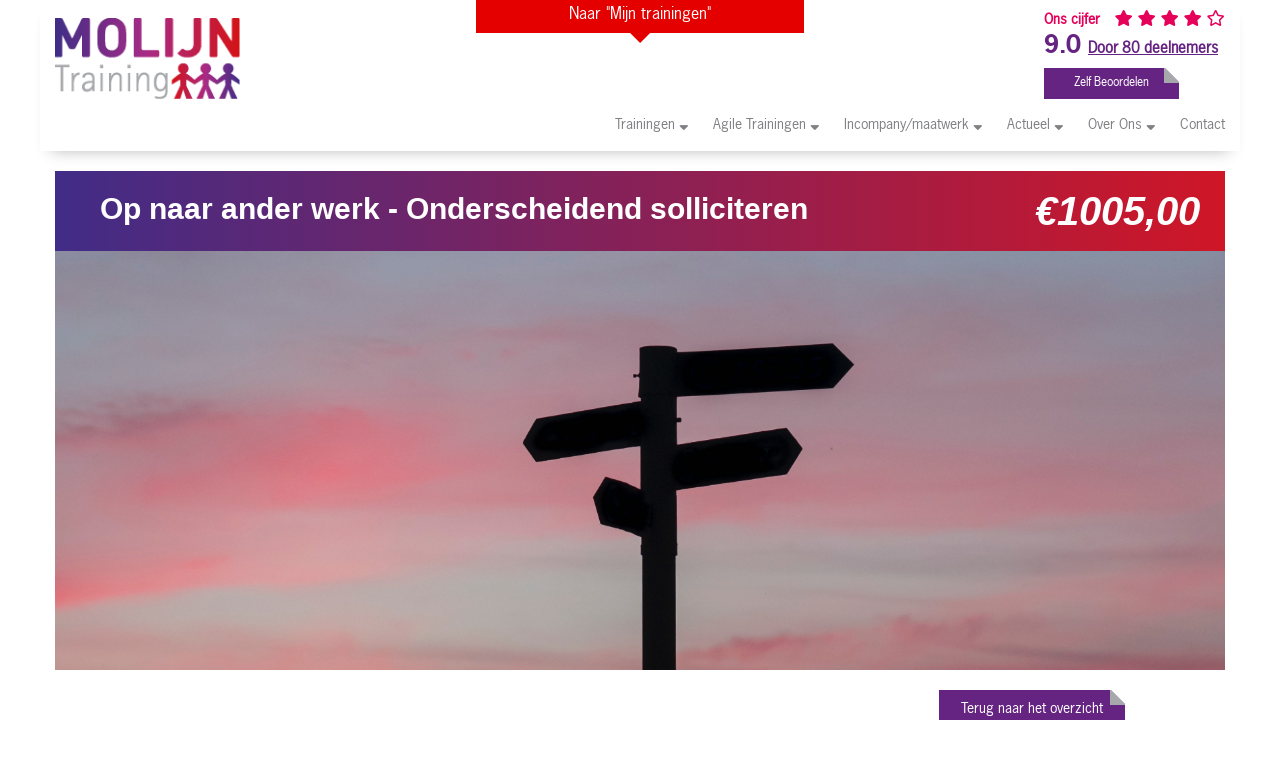

--- FILE ---
content_type: text/html; charset=UTF-8
request_url: https://www.molijntraining.nl/trainingen-op-locatie/meerdaagse-trainingen/57
body_size: 7881
content:


<!doctype html>
<html lang="en">

<head>

    <!--====== Required meta tags ======-->
    <meta charset="utf-8">
    <meta http-equiv="x-ua-compatible" content="ie=edge">
    <meta name="description" content="" />
    <meta name="viewport" content="width=device-width, initial-scale=1, shrink-to-fit=no">

    <!--====== Title ======-->
    <title>trainingpakket-op-locatie-item | Molijn Training</title>

    <!--====== Favicon Icon ======-->
    <link rel="apple-touch-icon" sizes="180x180" href="https://www.molijntraining.nl/themes/molijn-training/assets/img/icons/apple-touch-icon.png">
	<link rel="icon" type="image/png" sizes="32x32" href="https://www.molijntraining.nl/themes/molijn-training/assets/img/icons/favicon-32x32.png">
	<link rel="icon" type="image/png" sizes="16x16" href="https://www.molijntraining.nl/themes/molijn-training/assets/img/icons/favicon-16x16.png">
	<link rel="manifest" href="https://www.molijntraining.nl/themes/molijn-training/assets/img/icons/site.webmanifest">
	<link rel="mask-icon" href="https://www.molijntraining.nl/themes/molijn-training/assets/img/icons/safari-pinned-tab.svg" color="#e50059">
	<link rel="shortcut icon" href="https://www.molijntraining.nl/themes/molijn-training/assets/img/icons/favicon.ico">
	<meta name="apple-mobile-web-app-title" content="Molijn Training">
	<meta name="application-name" content="Molijn Training">
	<meta name="msapplication-TileColor" content="#e50059">
	<meta name="msapplication-TileImage" content="https://www.molijntraining.nl/themes/molijn-training/assets/img/icons/mstile-144x144.png">
	<meta name="msapplication-config" content="https://www.molijntraining.nl/themes/molijn-training/assets/img/icons/browserconfig.xml">
	<meta name="theme-color" content="#e50059">

    <!--====== Bootstrap css ======-->
    <link rel="stylesheet" href="https://www.molijntraining.nl/themes/molijn-training/assets/css/bootstrap.min.css">

    <!--====== Fontawesome css ======-->
    <link rel="stylesheet" href="https://www.molijntraining.nl/themes/molijn-training/assets/css/all.min.css">

    <!--====== Plugins css ======-->
    <link rel="stylesheet" href="https://www.molijntraining.nl/themes/molijn-training/assets/css/slick.css">
    <link rel="stylesheet" href="https://www.molijntraining.nl/themes/molijn-training/assets/css/nice-select.css">

    <!--====== Default css ======-->
    <link rel="stylesheet" href="https://www.molijntraining.nl/themes/molijn-training/assets/css/default.css">

    <!--====== Style css ======-->
    <link rel="stylesheet" href="https://www.molijntraining.nl/themes/molijn-training/assets/css/style.css">

    <!--====== Responsive css ======-->
    <link rel="stylesheet" href="https://www.molijntraining.nl/themes/molijn-training/assets/css/responsive.css">

<script async src="https://www.googletagmanager.com/gtag/js?id=UA-44246209-2"></script>
<script>
    window.dataLayer = window.dataLayer || [];
    function gtag(){dataLayer.push(arguments);}
    gtag('js', new Date());
    gtag('set', { 'cookie_domain': 'auto' });
    gtag('set', { 'force_ssl': true });
    gtag('set', { 'anonymize_ip': true });
    gtag('config', 'UA-44246209-2');
</script>

</head>

<body>


<!-- mobile nav -->
<div class="side-menu-wrap">
<ul class="mobile-mn">
                        <li class="dropdown-menu-li"><a href="https://www.molijntraining.nl/trainingen-op-locatie" data-toggle="collapse" data-target="#collapse1"
                aria-expanded="false" aria-controls="collapse1">Trainingen <i class="fas fa-sort-down"></i></a>
                <ul class="dropdown-ul collapse" id="collapse1">
                                            <li><a href="https://www.molijntraining.nl/trainingen-op-locatie/eendaagse-trainingen">Ééndaagse trainingen</a></li>
                                            <li><a href="https://www.molijntraining.nl/trainingen-op-locatie/meerdaagse-trainingen">Meerdaagse trainingen</a></li>
                                            <li><a href="https://www.molijntraining.nl/trainingen-op-locatie/leiderschapstrainingen">Leiderschapstrainingen</a></li>
                                            <li><a href="https://www.molijntraining.nl/trainingen-op-locatie/trainingen-ao">Trainingen A+O Metalektro</a></li>
                                            <li><a href="https://www.molijntraining.nl/trainingen-op-locatie/ao-werkgever">A+O Ontwikkelgids werkgever</a></li>
                                            <li><a href="https://www.molijntraining.nl/trainingen-op-locatie/ao-ontwikkelgids-eigen-regie">A+O Ontwikkelgids Eigen Regie</a></li>
                                    </ul>
            </li>
         
                        <li class="dropdown-menu-li"><a href="https://www.molijntraining.nl/agile-werken" data-toggle="collapse" data-target="#collapse2"
                aria-expanded="false" aria-controls="collapse2">Agile Trainingen <i class="fas fa-sort-down"></i></a>
                <ul class="dropdown-ul collapse" id="collapse2">
                                            <li><a href="https://www.molijntraining.nl/agile-trainingen">Agile Trainingen</a></li>
                                            <li><a href="https://www.molijntraining.nl/learning-agilities">Learning Agilities</a></li>
                                            <li><a href="/trainingen-op-locatie/meerdaagse-trainingen/46">Agile Leiderschap</a></li>
                                    </ul>
            </li>
         
                        <li class="dropdown-menu-li"><a href="https://www.molijntraining.nl/incompany-trainingen" data-toggle="collapse" data-target="#collapse3"
                aria-expanded="false" aria-controls="collapse3">Incompany/maatwerk <i class="fas fa-sort-down"></i></a>
                <ul class="dropdown-ul collapse" id="collapse3">
                                            <li><a href="https://www.molijntraining.nl/incompany-trainingen">Incompany trainingen</a></li>
                                            <li><a href="https://www.molijntraining.nl/agile-maatwerk">Agile maatwerk</a></li>
                                    </ul>
            </li>
         
                        <li class="dropdown-menu-li"><a href="https://www.molijntraining.nl/actueel" data-toggle="collapse" data-target="#collapse4"
                aria-expanded="false" aria-controls="collapse4">Actueel <i class="fas fa-sort-down"></i></a>
                <ul class="dropdown-ul collapse" id="collapse4">
                                            <li><a href="https://www.molijntraining.nl/actueel/blog-vlog">Blogs en Vlogs</a></li>
                                            <li><a href="https://www.molijntraining.nl/actueel/nieuws">Nieuws</a></li>
                                    </ul>
            </li>
         
                        <li class="dropdown-menu-li"><a href="https://www.molijntraining.nl/over-ons" data-toggle="collapse" data-target="#collapse5"
                aria-expanded="false" aria-controls="collapse5">Over Ons <i class="fas fa-sort-down"></i></a>
                <ul class="dropdown-ul collapse" id="collapse5">
                                            <li><a href="https://www.molijntraining.nl/over-ons/oprichters">Oprichters</a></li>
                                            <li><a href="https://www.molijntraining.nl/over-ons/trainers">Onze mensen</a></li>
                                            <li><a href="https://www.molijntraining.nl/over-ons/werkwijze">Werkwijze</a></li>
                                            <li><a href="https://www.molijntraining.nl/over-ons/profi-competenties">PROFI-competenties</a></li>
                                            <li><a href="https://www.molijntraining.nl/over-ons/referenties">Referenties</a></li>
                                    </ul>
            </li>
         
                         <li><a href="https://www.molijntraining.nl/contact">Contact</a></li>
         
    </ul>
</div>
<div class="off-canvas-overlay"></div>


<!-- Header Area Start -->
<header class="header-area">
    <div class="login-trigger">
        <span>
            <a href="https://mijn.molijntraining.nl" target="_blank" style="color:#FFFFFF;">
                Naar "Mijn trainingen"
            </a>
        </span>
    </div>
    <div class="container">
        <div class="row">
            <div class="col-6 d-flex align-items-center">
                <div class="logo"><a href="/"><img src="https://www.molijntraining.nl/themes/molijn-training/assets/img/logo-2.png" alt="Molijn Training"></a></div>
            </div>
            <div class="col-6 d-flex align-items-center justify-content-end">
                <div class="moblie-bar">
                    <i class="far fa-bars"></i>
                </div>
                <div class="header-right d-none d-md-block">
                    <div class="rating-wrap">
                        <span>Ons cijfer</span>
                        <span class="start">
                            <i class="fa fa-star" style="color:#e50059;"></i>
                            <i class="fa fa-star" style="color:#e50059;"></i>
                            <i class="fa fa-star" style="color:#e50059;"></i>
                            <i class="fa fa-star" style="color:#e50059;"></i>
                            <i class="far fa-star" style="color:#e50059;"></i>
                        </span>
                    </div>
                    <a href="/over-ons/referenties" class="in-heading">
                        <h2 style="margin-top:0;padding-top:0;">9.0
                            <span style="text-decoration:underline;">Door 80 deelnemers</span>
                        </h2>
                    </a>
                    <a href="https://www.klantenvertellen.nl/invite-link/1039793/molijn_training?lang=nl" target="_blank" rel-follow="no-follow" class="box-btn"><img src="https://www.molijntraining.nl/themes/molijn-training/assets/img/btn-transparent.png" alt=""> Zelf
                        Beoordelen</a>
                </div>
            </div>
        </div>
        <div class="row d-none d-md-flex">
            <div class="col-12">
            
                <nav>
    <ul class="main-menu">
                                    
                <li class="dropdown-menu-li"><a href="#" id="id1" data-toggle="dropdown"
                    aria-haspopup="true" aria-expanded="false">Trainingen <i
                        class="fas fa-sort-down"></i></a>
                    <ul class="dropdown-ul dropdown-menu" aria-labelledby="id1">
                                                    <li><a href="https://www.molijntraining.nl/trainingen-op-locatie/eendaagse-trainingen">Ééndaagse trainingen</a></li>
                                                    <li><a href="https://www.molijntraining.nl/trainingen-op-locatie/meerdaagse-trainingen">Meerdaagse trainingen</a></li>
                                                    <li><a href="https://www.molijntraining.nl/trainingen-op-locatie/leiderschapstrainingen">Leiderschapstrainingen</a></li>
                                                    <li><a href="https://www.molijntraining.nl/trainingen-op-locatie/trainingen-ao">Trainingen A+O Metalektro</a></li>
                                                    <li><a href="https://www.molijntraining.nl/trainingen-op-locatie/ao-werkgever">A+O Ontwikkelgids werkgever</a></li>
                                                    <li><a href="https://www.molijntraining.nl/trainingen-op-locatie/ao-ontwikkelgids-eigen-regie">A+O Ontwikkelgids Eigen Regie</a></li>
                                            </ul>
                </li>
                
                    
                                    
                <li class="dropdown-menu-li"><a href="#" id="id2" data-toggle="dropdown"
                    aria-haspopup="true" aria-expanded="false">Agile Trainingen <i
                        class="fas fa-sort-down"></i></a>
                    <ul class="dropdown-ul dropdown-menu" aria-labelledby="id2">
                                                    <li><a href="https://www.molijntraining.nl/agile-trainingen">Agile Trainingen</a></li>
                                                    <li><a href="https://www.molijntraining.nl/learning-agilities">Learning Agilities</a></li>
                                                    <li><a href="/trainingen-op-locatie/meerdaagse-trainingen/46">Agile Leiderschap</a></li>
                                            </ul>
                </li>
                
                    
                                    
                <li class="dropdown-menu-li"><a href="#" id="id3" data-toggle="dropdown"
                    aria-haspopup="true" aria-expanded="false">Incompany/maatwerk <i
                        class="fas fa-sort-down"></i></a>
                    <ul class="dropdown-ul dropdown-menu" aria-labelledby="id3">
                                                    <li><a href="https://www.molijntraining.nl/incompany-trainingen">Incompany trainingen</a></li>
                                                    <li><a href="https://www.molijntraining.nl/agile-maatwerk">Agile maatwerk</a></li>
                                            </ul>
                </li>
                
                    
                                    
                <li class="dropdown-menu-li"><a href="#" id="id4" data-toggle="dropdown"
                    aria-haspopup="true" aria-expanded="false">Actueel <i
                        class="fas fa-sort-down"></i></a>
                    <ul class="dropdown-ul dropdown-menu" aria-labelledby="id4">
                                                    <li><a href="https://www.molijntraining.nl/actueel/blog-vlog">Blogs en Vlogs</a></li>
                                                    <li><a href="https://www.molijntraining.nl/actueel/nieuws">Nieuws</a></li>
                                            </ul>
                </li>
                
                    
                                    
                <li class="dropdown-menu-li"><a href="#" id="id5" data-toggle="dropdown"
                    aria-haspopup="true" aria-expanded="false">Over Ons <i
                        class="fas fa-sort-down"></i></a>
                    <ul class="dropdown-ul dropdown-menu" aria-labelledby="id5">
                                                    <li><a href="https://www.molijntraining.nl/over-ons/oprichters">Oprichters</a></li>
                                                    <li><a href="https://www.molijntraining.nl/over-ons/trainers">Onze mensen</a></li>
                                                    <li><a href="https://www.molijntraining.nl/over-ons/werkwijze">Werkwijze</a></li>
                                                    <li><a href="https://www.molijntraining.nl/over-ons/profi-competenties">PROFI-competenties</a></li>
                                                    <li><a href="https://www.molijntraining.nl/over-ons/referenties">Referenties</a></li>
                                            </ul>
                </li>
                
                    
                                     <li><a href="https://www.molijntraining.nl/contact">Contact</a></li>
                    
            </ul>
</nav>            
            </div>
        </div>
    </div>
</header>
<!-- Header Area End -->


    <!-- Banner Area Start  -->

    <div class="banner-area two">

        <div class="container">

            <div class="row">

                <div class="col-md-12">

                    <div class="banner-caption">

                        Op naar ander werk - Onderscheidend solliciteren

                        <span class="price">

                             &euro;1005,00

                        </span>

                    </div>

                </div>

            </div>

            <div class="row">
                <div class="col-12">

                    <div class="banner-img banner-content-wrap">

                        <img src="https://mijn.molijntraining.nl//uploads/fefeb5c0f00310a.jpg" alt="">

                    </div>

                </div>

            </div>

        </div>

    </div>

    <!-- Banner Area End -->



    <!-- Talent Des Area Start  -->

    <div class="talent-des-area">

        <div class="container">

            <div class="row">

                <div class="col-xl-10 offset-xl-1">

                    <div class="talent-des-wrapper">

                        <div class="three-link-wrap">

                            <div class="link-outer with-hover">

                                

                            </div>

                            <a href="/trainingen/eendaagse-trainingen" class="box-btn style-2"><img src="https://www.molijntraining.nl/themes/molijn-training/assets/img/btn-transparent.png" alt="">Terug

                                naar het

                                overzicht </a>

                        </div>

                        <div class="talent-list-wrap page-content">

                            <p>

                            <p>Wanneer je toe bent aan een andere werkomgeving en/of een nieuwe functie is het belangrijk dat je jezelf op een onderscheidende manier presenteert. ‘Stand out in the crowd’ zeggen ze in Amerika, wat zoveel wil zeggen als val op in de menigte.&nbsp;Concreet houdt dit in dat jij weet wat je talenten zijn en hoe je deze op een sprekende en eigentijdse manier op anderen weet over te brengen.<br><br>Tijdens deze tweedaagse training kijken we naar wie je bent, wat jouw talenten zijn en hoe jij je hiermee onderscheidt van anderen op de arbeidsmarkt. Als we deze inhoud helder hebben, is het tijd voor de verpakking: hoe ziet een eigentijds en sprekend C.V. er uit? en hoe zit het met je online presentatie? Zo staan we stil bij je Linked-In profiel, je C.V. en hoe je een goede motivatie schrijft.&nbsp;</p><h3><b>Het 2-daagse trainingspakket&nbsp;</b>Op naar ander werk | Onderscheidend solliciteren<b>&nbsp;bestaat uit</b></h3><b><br></b><ul><li>Personal branding | Identiteit en invloed</li><li>Solliciteren met Succes | Sollicitatietraining</li></ul><h3><b>Na de training&nbsp;</b>Op naar ander werk | Onderscheidend solliciteren</h3><b><br></b><ul><li>Heb je zicht op je kwaliteiten en talenten</li><li>Sta je steviger in je schoenen doordat je weet wanneer je in je kracht staat</li><li>Weet je hoe je met persoonlijke positionering je impact kunt vergroten</li><li>Heb je (kennis van) een eigentijds CV</li><li>Ben je bewust van je eigen toegevoegde waarde en kan je een match met een functie concreet benoemen</li><li>Ben je bewust van je eigen presentatie en weet je die optimaal neer te zetten</li></ul>

                            </p>

                            <div class="single-des-wrap page-content">

                                <h3>Werkwijze trainingen op locatie</h3>

<p>Je wilt werken aan je persoonlijke ontwikkeling en je hecht waarde aan persoonlijk contact en interactie met medecursisten? Dan ben je bij ons aan het juiste adres! In al onze trainingen staan onze deelnemers centraal. Dat is ook de reden dat mensen voor onze trainingen kiezen: de persoonlijke aandacht en het leren van en met medecursisten.</p>

<h3>Een mooie combinatie van klassikaal op locatie en online coaching</h3>

<p>Een absolute voorwaarde om succesvol te werken aan competenties is zelfkennis: het gaat tenslotte om jou! Daarom begint iedere training met een persoonlijke (digitale) intake. Zo denk je vooraf al na over jezelf en over je eigen leerwensen. Die wensen nemen onze trainers mee in hun voorbereiding. Het beantwoorden van de vragen duurt maximaal 20 minuten. Een trainingsdag sluit je af met het formuleren van een persoonlijk actieplan: wat ga jij doen met wat je deze dag hebt geleerd?</p>

<p>Na de training ontvang je verschillende korte en prikkelende coachingsopdrachten waarop je feedback krijgt van de trainer. Houd er rekening mee dat je daar ongeveer 1 uur mee bezig bent per trainingsdag. Ook helpt de trainer je met het verwezenlijken van je actieplan. Zo blijf je gedurende 2 - 3 maanden, onder begeleiding van een trainer, actief bezig met jouw ontwikkeling; succes gegarandeerd!</p>

<h3>Eigen leeromgeving</h3>

<p>Zodra je je hebt ingeschreven voor een training krijg je toegang tot je eigen digitale omgeving (Mijn Molijn). Hier kun je al je persoonlijke documenten plaatsen zoals je actieplan, persoonlijke aantekeningen en certificaten. Je krijgt toegang tot de mediatheek met leerzame en leuke filmpjes. Ook krijg je toegang tot de bibliotheek met handouts van de trainingen, boekentips en interessante artikelen.</p>

<h3>Aantal deelnemers</h3>

<p>Minimaal 8 en maximaal 12</p>
                            </div>

                            <div class="single-des-wrap">

                                <h3 class="sub-title blue">Kies je trainingsdata</h3>

                                <p>

                                    Vink jouw datum aan en klik daarna op schrijf je in.<br/>

                                    <strong>Let op:</strong> Om het maximale uit je trainingspakket te halen, moeten de trainingen in onderstaande volgorde worden gekozen.

                                </p>

                            </div>

                        </div> <!-- ./ talent-content-wrap -->

                        

                        <input type="hidden" name="package_id" value="57" />

                        <div class="accordion" id="accordion">

                        

                            
                            

                            <div class="card">

                                <div class="card-header" id="headingOne">

                                    <h2 class="mb-0">

                                        <a id="heading1" class="" data-toggle="collapse" data-target="#collapse1" aria-expanded="true" aria-controls="collapse1">

                            Training 1: In je Kracht - Jezelf sterk neerzetten

                                        </a>

                                        
                                    </h2>

                                </div>

                            

                                <div id="collapse1" class="collapse  show " aria-labelledby="headingOne" data-parent="#accordion">

                            

                                    <div class="card-body">

                                        <div class="radion-selection-wrap">

                                            <div class="selection-box">

                                            

                                                
                                                

                                                
                                                

                                                
                                                

                                                
                                                    <h4>Locatie Amsterdam</h4>

                                                    
                                                
                                                <label class="radioBox">

                                                    02 Februari 2026 09:30

                                                    <input 

                                                        type="radio" 

                                                        class="lection_select lection_select_multiple" 

                                                        name="lection_id_1" 

                                                        data-input-class="training_id_1" 

                                                        value="9287" 

                                                        data-timestamp="1770021000"

                                                        data-training-number="1"    

                                                    >

                                                    <span class="checkmark"></span>

                                                </label>

                                                

                                                
                                                

                                                
                                                

                                                
                                                

                                                
                                                <label class="radioBox">

                                                    18 Mei 2026 09:30

                                                    <input 

                                                        type="radio" 

                                                        class="lection_select lection_select_multiple" 

                                                        name="lection_id_1" 

                                                        data-input-class="training_id_1" 

                                                        value="9294" 

                                                        data-timestamp="1779089400"

                                                        data-training-number="1"    

                                                    >

                                                    <span class="checkmark"></span>

                                                </label>

                                                

                                                
                                                

                                                
                                                

                                                
                                                

                                                
                                                <label class="radioBox">

                                                    02 Oktober 2026 09:30

                                                    <input 

                                                        type="radio" 

                                                        class="lection_select lection_select_multiple" 

                                                        name="lection_id_1" 

                                                        data-input-class="training_id_1" 

                                                        value="9301" 

                                                        data-timestamp="1790926200"

                                                        data-training-number="1"    

                                                    >

                                                    <span class="checkmark"></span>

                                                </label>

                                                

                                                
                                                

                                                
                                                

                                                
                                                

                                                
                                                <label class="radioBox">

                                                    04 December 2026 09:30

                                                    <input 

                                                        type="radio" 

                                                        class="lection_select lection_select_multiple" 

                                                        name="lection_id_1" 

                                                        data-input-class="training_id_1" 

                                                        value="9315" 

                                                        data-timestamp="1796373000"

                                                        data-training-number="1"    

                                                    >

                                                    <span class="checkmark"></span>

                                                </label>

                                                

                                                
                                                

                                                
                                                

                                                
                                                

                                                
                                                    <h4>Locatie Rotterdam</h4>

                                                    
                                                
                                                <label class="radioBox">

                                                    02 Februari 2026 09:30

                                                    <input 

                                                        type="radio" 

                                                        class="lection_select lection_select_multiple" 

                                                        name="lection_id_1" 

                                                        data-input-class="training_id_1" 

                                                        value="9288" 

                                                        data-timestamp="1770021000"

                                                        data-training-number="1"    

                                                    >

                                                    <span class="checkmark"></span>

                                                </label>

                                                

                                                
                                                

                                                
                                                

                                                
                                                

                                                
                                                <label class="radioBox">

                                                    18 Mei 2026 09:30

                                                    <input 

                                                        type="radio" 

                                                        class="lection_select lection_select_multiple" 

                                                        name="lection_id_1" 

                                                        data-input-class="training_id_1" 

                                                        value="9295" 

                                                        data-timestamp="1779089400"

                                                        data-training-number="1"    

                                                    >

                                                    <span class="checkmark"></span>

                                                </label>

                                                

                                                
                                                

                                                
                                                

                                                
                                                

                                                
                                                <label class="radioBox">

                                                    02 Oktober 2026 09:30

                                                    <input 

                                                        type="radio" 

                                                        class="lection_select lection_select_multiple" 

                                                        name="lection_id_1" 

                                                        data-input-class="training_id_1" 

                                                        value="9302" 

                                                        data-timestamp="1790926200"

                                                        data-training-number="1"    

                                                    >

                                                    <span class="checkmark"></span>

                                                </label>

                                                

                                                
                                                

                                                
                                                

                                                
                                                

                                                
                                                <label class="radioBox">

                                                    04 December 2026 09:30

                                                    <input 

                                                        type="radio" 

                                                        class="lection_select lection_select_multiple" 

                                                        name="lection_id_1" 

                                                        data-input-class="training_id_1" 

                                                        value="9316" 

                                                        data-timestamp="1796373000"

                                                        data-training-number="1"    

                                                    >

                                                    <span class="checkmark"></span>

                                                </label>

                                                

                                                
                                                

                                                
                                                

                                                
                                                

                                                
                                                    <h4>Locatie Den Haag</h4>

                                                    
                                                
                                                <label class="radioBox">

                                                    02 Februari 2026 09:30

                                                    <input 

                                                        type="radio" 

                                                        class="lection_select lection_select_multiple" 

                                                        name="lection_id_1" 

                                                        data-input-class="training_id_1" 

                                                        value="9289" 

                                                        data-timestamp="1770021000"

                                                        data-training-number="1"    

                                                    >

                                                    <span class="checkmark"></span>

                                                </label>

                                                

                                                
                                                

                                                
                                                

                                                
                                                

                                                
                                                <label class="radioBox">

                                                    18 Mei 2026 09:30

                                                    <input 

                                                        type="radio" 

                                                        class="lection_select lection_select_multiple" 

                                                        name="lection_id_1" 

                                                        data-input-class="training_id_1" 

                                                        value="9296" 

                                                        data-timestamp="1779089400"

                                                        data-training-number="1"    

                                                    >

                                                    <span class="checkmark"></span>

                                                </label>

                                                

                                                
                                                

                                                
                                                

                                                
                                                

                                                
                                                <label class="radioBox">

                                                    02 Oktober 2026 09:30

                                                    <input 

                                                        type="radio" 

                                                        class="lection_select lection_select_multiple" 

                                                        name="lection_id_1" 

                                                        data-input-class="training_id_1" 

                                                        value="9303" 

                                                        data-timestamp="1790926200"

                                                        data-training-number="1"    

                                                    >

                                                    <span class="checkmark"></span>

                                                </label>

                                                

                                                
                                                

                                                
                                                

                                                
                                                

                                                
                                                <label class="radioBox">

                                                    04 December 2026 09:30

                                                    <input 

                                                        type="radio" 

                                                        class="lection_select lection_select_multiple" 

                                                        name="lection_id_1" 

                                                        data-input-class="training_id_1" 

                                                        value="9317" 

                                                        data-timestamp="1796373000"

                                                        data-training-number="1"    

                                                    >

                                                    <span class="checkmark"></span>

                                                </label>

                                                

                                                
                                                

                                                
                                                

                                                
                                                

                                                
                                                    <h4>Locatie Zwolle</h4>

                                                    
                                                
                                                <label class="radioBox">

                                                    02 Februari 2026 09:30

                                                    <input 

                                                        type="radio" 

                                                        class="lection_select lection_select_multiple" 

                                                        name="lection_id_1" 

                                                        data-input-class="training_id_1" 

                                                        value="9290" 

                                                        data-timestamp="1770021000"

                                                        data-training-number="1"    

                                                    >

                                                    <span class="checkmark"></span>

                                                </label>

                                                

                                                
                                                

                                                
                                                

                                                
                                                

                                                
                                                <label class="radioBox">

                                                    18 Mei 2026 09:30

                                                    <input 

                                                        type="radio" 

                                                        class="lection_select lection_select_multiple" 

                                                        name="lection_id_1" 

                                                        data-input-class="training_id_1" 

                                                        value="9297" 

                                                        data-timestamp="1779089400"

                                                        data-training-number="1"    

                                                    >

                                                    <span class="checkmark"></span>

                                                </label>

                                                

                                                
                                                

                                                
                                                

                                                
                                                

                                                
                                                <label class="radioBox">

                                                    02 Oktober 2026 09:30

                                                    <input 

                                                        type="radio" 

                                                        class="lection_select lection_select_multiple" 

                                                        name="lection_id_1" 

                                                        data-input-class="training_id_1" 

                                                        value="9304" 

                                                        data-timestamp="1790926200"

                                                        data-training-number="1"    

                                                    >

                                                    <span class="checkmark"></span>

                                                </label>

                                                

                                                
                                                

                                                
                                                

                                                
                                                

                                                
                                                <label class="radioBox">

                                                    04 December 2026 09:30

                                                    <input 

                                                        type="radio" 

                                                        class="lection_select lection_select_multiple" 

                                                        name="lection_id_1" 

                                                        data-input-class="training_id_1" 

                                                        value="9318" 

                                                        data-timestamp="1796373000"

                                                        data-training-number="1"    

                                                    >

                                                    <span class="checkmark"></span>

                                                </label>

                                                

                                                
                                                

                                                
                                                

                                                
                                                

                                                
                                                    <h4>Locatie Eindhoven</h4>

                                                    
                                                
                                                <label class="radioBox">

                                                    02 Februari 2026 09:30

                                                    <input 

                                                        type="radio" 

                                                        class="lection_select lection_select_multiple" 

                                                        name="lection_id_1" 

                                                        data-input-class="training_id_1" 

                                                        value="9291" 

                                                        data-timestamp="1770021000"

                                                        data-training-number="1"    

                                                    >

                                                    <span class="checkmark"></span>

                                                </label>

                                                

                                                
                                                

                                                
                                                

                                                
                                                

                                                
                                                <label class="radioBox">

                                                    18 Mei 2026 09:30

                                                    <input 

                                                        type="radio" 

                                                        class="lection_select lection_select_multiple" 

                                                        name="lection_id_1" 

                                                        data-input-class="training_id_1" 

                                                        value="9298" 

                                                        data-timestamp="1779089400"

                                                        data-training-number="1"    

                                                    >

                                                    <span class="checkmark"></span>

                                                </label>

                                                

                                                
                                                

                                                
                                                

                                                
                                                

                                                
                                                <label class="radioBox">

                                                    02 Oktober 2026 09:30

                                                    <input 

                                                        type="radio" 

                                                        class="lection_select lection_select_multiple" 

                                                        name="lection_id_1" 

                                                        data-input-class="training_id_1" 

                                                        value="9305" 

                                                        data-timestamp="1790926200"

                                                        data-training-number="1"    

                                                    >

                                                    <span class="checkmark"></span>

                                                </label>

                                                

                                                
                                                

                                                
                                                

                                                
                                                

                                                
                                                <label class="radioBox">

                                                    04 December 2026 09:30

                                                    <input 

                                                        type="radio" 

                                                        class="lection_select lection_select_multiple" 

                                                        name="lection_id_1" 

                                                        data-input-class="training_id_1" 

                                                        value="9319" 

                                                        data-timestamp="1796373000"

                                                        data-training-number="1"    

                                                    >

                                                    <span class="checkmark"></span>

                                                </label>

                                                

                                                
                                                

                                                
                                                

                                                
                                                

                                                
                                                    <h4>Locatie Utrecht</h4>

                                                    
                                                
                                                <label class="radioBox">

                                                    02 Februari 2026 09:30

                                                    <input 

                                                        type="radio" 

                                                        class="lection_select lection_select_multiple" 

                                                        name="lection_id_1" 

                                                        data-input-class="training_id_1" 

                                                        value="9292" 

                                                        data-timestamp="1770021000"

                                                        data-training-number="1"    

                                                    >

                                                    <span class="checkmark"></span>

                                                </label>

                                                

                                                
                                                

                                                
                                                

                                                
                                                

                                                
                                                <label class="radioBox">

                                                    18 Mei 2026 09:30

                                                    <input 

                                                        type="radio" 

                                                        class="lection_select lection_select_multiple" 

                                                        name="lection_id_1" 

                                                        data-input-class="training_id_1" 

                                                        value="9299" 

                                                        data-timestamp="1779089400"

                                                        data-training-number="1"    

                                                    >

                                                    <span class="checkmark"></span>

                                                </label>

                                                

                                                
                                                

                                                
                                                

                                                
                                                

                                                
                                                <label class="radioBox">

                                                    02 Oktober 2026 09:30

                                                    <input 

                                                        type="radio" 

                                                        class="lection_select lection_select_multiple" 

                                                        name="lection_id_1" 

                                                        data-input-class="training_id_1" 

                                                        value="9306" 

                                                        data-timestamp="1790926200"

                                                        data-training-number="1"    

                                                    >

                                                    <span class="checkmark"></span>

                                                </label>

                                                

                                                
                                                

                                                
                                                

                                                
                                                

                                                
                                                <label class="radioBox">

                                                    04 December 2026 09:30

                                                    <input 

                                                        type="radio" 

                                                        class="lection_select lection_select_multiple" 

                                                        name="lection_id_1" 

                                                        data-input-class="training_id_1" 

                                                        value="9320" 

                                                        data-timestamp="1796373000"

                                                        data-training-number="1"    

                                                    >

                                                    <span class="checkmark"></span>

                                                </label>

                                                

                                                
                                                

                                                
                                                

                                                
                                                

                                                
                                                    <h4>Locatie Online</h4>

                                                    
                                                
                                                <label class="radioBox">

                                                    02 Februari 2026 10:00

                                                    <input 

                                                        type="radio" 

                                                        class="lection_select lection_select_multiple" 

                                                        name="lection_id_1" 

                                                        data-input-class="training_id_1" 

                                                        value="9293" 

                                                        data-timestamp="1770022800"

                                                        data-training-number="1"    

                                                    >

                                                    <span class="checkmark"></span>

                                                </label>

                                                

                                                
                                                

                                                
                                                

                                                
                                                

                                                
                                                <label class="radioBox">

                                                    18 Mei 2026 10:00

                                                    <input 

                                                        type="radio" 

                                                        class="lection_select lection_select_multiple" 

                                                        name="lection_id_1" 

                                                        data-input-class="training_id_1" 

                                                        value="9300" 

                                                        data-timestamp="1779091200"

                                                        data-training-number="1"    

                                                    >

                                                    <span class="checkmark"></span>

                                                </label>

                                                

                                                
                                                

                                                
                                                

                                                
                                                

                                                
                                                <label class="radioBox">

                                                    02 Oktober 2026 10:00

                                                    <input 

                                                        type="radio" 

                                                        class="lection_select lection_select_multiple" 

                                                        name="lection_id_1" 

                                                        data-input-class="training_id_1" 

                                                        value="9307" 

                                                        data-timestamp="1790928000"

                                                        data-training-number="1"    

                                                    >

                                                    <span class="checkmark"></span>

                                                </label>

                                                

                                                
                                                

                                                
                                                

                                                
                                                

                                                
                                                <label class="radioBox">

                                                    04 December 2026 10:00

                                                    <input 

                                                        type="radio" 

                                                        class="lection_select lection_select_multiple" 

                                                        name="lection_id_1" 

                                                        data-input-class="training_id_1" 

                                                        value="9321" 

                                                        data-timestamp="1796374800"

                                                        data-training-number="1"    

                                                    >

                                                    <span class="checkmark"></span>

                                                </label>

                                                

                                                
                                                

                                                
                            

                                            </div>

                                        </div>

                                    </div>

                                </div>

                            </div>

                              

                            
                            

                            <div class="card">

                                <div class="card-header" id="headingOne">

                                    <h2 class="mb-0">

                                        <a id="heading2" class="" data-toggle="collapse" data-target="#collapse2" aria-expanded="true" aria-controls="collapse2">

                            Training 2: Solliciteren met succes | Sollicitatietraining

                                        </a>

                                        
                                    </h2>

                                </div>

                            

                                <div id="collapse2" class="collapse " aria-labelledby="headingOne" data-parent="#accordion">

                            

                                    <div class="card-body">

                                        <div class="radion-selection-wrap">

                                            <div class="selection-box">

                                            

                                                
                                                

                                                
                                                

                                                
                                                

                                                
                                                    <h4>Locatie Amsterdam</h4>

                                                    
                                                
                                                <label class="radioBox">

                                                    24 Maart 2026 09:30

                                                    <input 

                                                        type="radio" 

                                                        class="lection_select lection_select_multiple" 

                                                        name="lection_id_2" 

                                                        data-input-class="training_id_2" 

                                                        value="9504" 

                                                        data-timestamp="1774341000"

                                                        data-training-number="2"    

                                                    >

                                                    <span class="checkmark"></span>

                                                </label>

                                                

                                                
                                                

                                                
                                                

                                                
                                                

                                                
                                                <label class="radioBox">

                                                    11 December 2026 09:30

                                                    <input 

                                                        type="radio" 

                                                        class="lection_select lection_select_multiple" 

                                                        name="lection_id_2" 

                                                        data-input-class="training_id_2" 

                                                        value="9755" 

                                                        data-timestamp="1796977800"

                                                        data-training-number="2"    

                                                    >

                                                    <span class="checkmark"></span>

                                                </label>

                                                

                                                
                                                

                                                
                                                

                                                
                                                

                                                
                                                    <h4>Locatie Rotterdam</h4>

                                                    
                                                
                                                <label class="radioBox">

                                                    24 Maart 2026 09:30

                                                    <input 

                                                        type="radio" 

                                                        class="lection_select lection_select_multiple" 

                                                        name="lection_id_2" 

                                                        data-input-class="training_id_2" 

                                                        value="9505" 

                                                        data-timestamp="1774341000"

                                                        data-training-number="2"    

                                                    >

                                                    <span class="checkmark"></span>

                                                </label>

                                                

                                                
                                                

                                                
                                                

                                                
                                                

                                                
                                                <label class="radioBox">

                                                    11 December 2026 09:30

                                                    <input 

                                                        type="radio" 

                                                        class="lection_select lection_select_multiple" 

                                                        name="lection_id_2" 

                                                        data-input-class="training_id_2" 

                                                        value="9756" 

                                                        data-timestamp="1796977800"

                                                        data-training-number="2"    

                                                    >

                                                    <span class="checkmark"></span>

                                                </label>

                                                

                                                
                                                

                                                
                                                

                                                
                                                

                                                
                                                    <h4>Locatie Den Haag</h4>

                                                    
                                                
                                                <label class="radioBox">

                                                    24 Maart 2026 09:30

                                                    <input 

                                                        type="radio" 

                                                        class="lection_select lection_select_multiple" 

                                                        name="lection_id_2" 

                                                        data-input-class="training_id_2" 

                                                        value="9506" 

                                                        data-timestamp="1774341000"

                                                        data-training-number="2"    

                                                    >

                                                    <span class="checkmark"></span>

                                                </label>

                                                

                                                
                                                

                                                
                                                

                                                
                                                

                                                
                                                <label class="radioBox">

                                                    11 December 2026 09:30

                                                    <input 

                                                        type="radio" 

                                                        class="lection_select lection_select_multiple" 

                                                        name="lection_id_2" 

                                                        data-input-class="training_id_2" 

                                                        value="9757" 

                                                        data-timestamp="1796977800"

                                                        data-training-number="2"    

                                                    >

                                                    <span class="checkmark"></span>

                                                </label>

                                                

                                                
                                                

                                                
                                                

                                                
                                                

                                                
                                                    <h4>Locatie Zwolle</h4>

                                                    
                                                
                                                <label class="radioBox">

                                                    24 Maart 2026 09:30

                                                    <input 

                                                        type="radio" 

                                                        class="lection_select lection_select_multiple" 

                                                        name="lection_id_2" 

                                                        data-input-class="training_id_2" 

                                                        value="9507" 

                                                        data-timestamp="1774341000"

                                                        data-training-number="2"    

                                                    >

                                                    <span class="checkmark"></span>

                                                </label>

                                                

                                                
                                                

                                                
                                                

                                                
                                                

                                                
                                                <label class="radioBox">

                                                    11 December 2026 09:30

                                                    <input 

                                                        type="radio" 

                                                        class="lection_select lection_select_multiple" 

                                                        name="lection_id_2" 

                                                        data-input-class="training_id_2" 

                                                        value="9758" 

                                                        data-timestamp="1796977800"

                                                        data-training-number="2"    

                                                    >

                                                    <span class="checkmark"></span>

                                                </label>

                                                

                                                
                                                

                                                
                                                

                                                
                                                

                                                
                                                    <h4>Locatie Eindhoven</h4>

                                                    
                                                
                                                <label class="radioBox">

                                                    24 Maart 2026 09:30

                                                    <input 

                                                        type="radio" 

                                                        class="lection_select lection_select_multiple" 

                                                        name="lection_id_2" 

                                                        data-input-class="training_id_2" 

                                                        value="9508" 

                                                        data-timestamp="1774341000"

                                                        data-training-number="2"    

                                                    >

                                                    <span class="checkmark"></span>

                                                </label>

                                                

                                                
                                                

                                                
                                                

                                                
                                                

                                                
                                                <label class="radioBox">

                                                    11 December 2026 09:30

                                                    <input 

                                                        type="radio" 

                                                        class="lection_select lection_select_multiple" 

                                                        name="lection_id_2" 

                                                        data-input-class="training_id_2" 

                                                        value="9759" 

                                                        data-timestamp="1796977800"

                                                        data-training-number="2"    

                                                    >

                                                    <span class="checkmark"></span>

                                                </label>

                                                

                                                
                                                

                                                
                                                

                                                
                                                

                                                
                                                    <h4>Locatie Utrecht</h4>

                                                    
                                                
                                                <label class="radioBox">

                                                    24 Maart 2026 09:30

                                                    <input 

                                                        type="radio" 

                                                        class="lection_select lection_select_multiple" 

                                                        name="lection_id_2" 

                                                        data-input-class="training_id_2" 

                                                        value="9509" 

                                                        data-timestamp="1774341000"

                                                        data-training-number="2"    

                                                    >

                                                    <span class="checkmark"></span>

                                                </label>

                                                

                                                
                                                

                                                
                                                

                                                
                                                

                                                
                                                <label class="radioBox">

                                                    11 December 2026 09:30

                                                    <input 

                                                        type="radio" 

                                                        class="lection_select lection_select_multiple" 

                                                        name="lection_id_2" 

                                                        data-input-class="training_id_2" 

                                                        value="9760" 

                                                        data-timestamp="1796977800"

                                                        data-training-number="2"    

                                                    >

                                                    <span class="checkmark"></span>

                                                </label>

                                                

                                                
                                                

                                                
                                                

                                                
                                                

                                                
                                                    <h4>Locatie Online</h4>

                                                    
                                                
                                                <label class="radioBox">

                                                    24 Maart 2026 10:00

                                                    <input 

                                                        type="radio" 

                                                        class="lection_select lection_select_multiple" 

                                                        name="lection_id_2" 

                                                        data-input-class="training_id_2" 

                                                        value="9510" 

                                                        data-timestamp="1774342800"

                                                        data-training-number="2"    

                                                    >

                                                    <span class="checkmark"></span>

                                                </label>

                                                

                                                
                                                

                                                
                                                

                                                
                                                

                                                
                                                <label class="radioBox">

                                                    11 December 2026 10:00

                                                    <input 

                                                        type="radio" 

                                                        class="lection_select lection_select_multiple" 

                                                        name="lection_id_2" 

                                                        data-input-class="training_id_2" 

                                                        value="9761" 

                                                        data-timestamp="1796979600"

                                                        data-training-number="2"    

                                                    >

                                                    <span class="checkmark"></span>

                                                </label>

                                                

                                                
                                                

                                                
                            

                                            </div>

                                        </div>

                                    </div>

                                </div>

                            </div>

                              

                            
                        

                        </div>

                        <br/>

                        

                        <div class="btn-link-wrap">

                            <a href="/trainingen/meerdaagse-trainingen" class="box-btn style-2 gray"><img src=" https://www.molijntraining.nl/themes/molijn-training/assets/img/btn-transparent.png"

                                    alt="Meerdaagse Trainingen overzicht">Terug

                                naar het overzicht</a>

                            <a href="http://www.addthis.com/bookmark.php?v=250" class="addthis_button box-btn style-2 red"><img src=" https://www.molijntraining.nl/themes/molijn-training/assets/img/btn-transparent.png"

                                    alt="">Stuur

                                door</a>

                            <a href="" class="box-btn style-2 schrijf-in-multiple"><img src=" https://www.molijntraining.nl/themes/molijn-training/assets/img/btn-transparent.png" alt="">Schrijf

                                je in</a>

                        </div>

                        

                        <div class="footer-top-border"></div>

                        <div class="another-wrap">

                            <h5>Wil je een persoonlijk trainingsadvies?</h5>

                            <p>Heb je een specifieke opleidingsvraag voor je afdeling, team of organisatie?</p>

                            <p>Bel ons op 030 763 0887 of stuur een e-mail naar <a

                                    href="#">advies@molijntraining.nl</a>. We helpen je graag verder!</p>

                        </div>

                    </div>

                </div>

            </div>

        </div>

    </div>

    <!-- Talent Des Area End -->





<!-- Footer Area Start  -->

    <footer class="footer-area">

        <div class="container">

            <div class="footer-top-area">

                <div class="top-greid">

                    <h4>Trainingen</h4>

                    <h4>Aanbod open inschrijvingen</h4>

                </div>

                <div class="footer-widget-grid">

                    <div class="footer-widget">

                        <ul class="ft-links">

                            <li><a href="/trainingen-op-locatie/eendaagse-trainingen">Eendaagse trainingen</a></li>

                            <li><a href="/trainingen-op-locatie/leiderschapstrainingen">Leiderschapstrainingen</a></li>

                            <li><a href="/trainingen-op-locatie/meerdaagse-trainingen">Meerdaagse trainingen</a></li>

                            <li><a href="/incompany-trainingen">Incompany/Maatwerk</a></li>

                            <li><a href="/agile-trainingen">Agile Trainingen</a></li>

                            

                        </ul>

                    </div>

                    <div class="footer-widget">

                        <h6>Leiderschapstrainingen</h6>

                        <ul class="ft-links">

                            <li><a href="/trainingen-op-locatie/leiderschapstrainingen/273">Ken je talenten</a></li>

                            <li><a href="/trainingen-op-locatie/leiderschapstrainingen/274">Succesvol in gesprek<br>met je medewerker</a></li>

                            <li><a href="/trainingen-op-locatie/leiderschapstrainingen/275">Positief managen</a></li>

                        </ul>

                    </div>

                    <div class="footer-widget">

                        <h6>Regie & Effectiviteit</h6>

                        <ul class="ft-links">

                            <li><a href="/trainingen-op-locatie/eendaagse-trainingen/1">Ken je talenten</a></li>

                            <li><a href="/trainingen-op-locatie/eendaagse-trainingen/78">Motiveren en inspireren</a></li>

                            <li><a href="/trainingen-op-locatie/eendaagse-trainingen/77">Mindfulness</a></li>

                            <li><a href="/trainingen-op-locatie/eendaagse-trainingen/2">Regie over je leven en loopbaan</a></li>

                            <li><a href="/trainingen-op-locatie/eendaagse-trainingen/3">Personal Branding</a></li>

                            <li><a href="/trainingen-op-locatie/eendaagse-trainingen/4">Persoonlijke effectiviteit</a></li>

                        </ul>

                    </div>

                    <div class="footer-widget">

                        <h6>Samenwerking & Klanttevredenheid</h6>

                        <ul class="ft-links">

                            <li><a href="/trainingen-op-locatie/eendaagse-trainingen/75">Overtuigend presenteren</a></li>
                            <li><a href="/trainingen-op-locatie/eendaagse-trainingen/76">Positief beïnvloeden</a></li>
                            <li><a href="/trainingen-op-locatie/eendaagse-trainingen/5">Overtuigend communiceren</a></li>
                            <li><a href="/trainingen-op-locatie/eendaagse-trainingen/6">Succesvol samenwerken</a></li>
                            <li><a href="/trainingen-op-locatie/eendaagse-trainingen/7">Haal het beste uit je gesprekken</a></li>
                            <li><a href="/trainingen-op-locatie/eendaagse-trainingen/8">Goede e-mails tevreden klanten</a></li>
                        </ul>

                    </div>

                    <div class="footer-widget">

                        <h6>Verandering & Flexibiliteit</h6>

                        <ul class="ft-links">

                            <li><a href="/trainingen-op-locatie/eendaagse-trainingen/9">Omgaan met verandering</a></li>
                            <li><a href="/trainingen-op-locatie/eendaagse-trainingen/10">Daag jezelf uit!</a></li>
                            <li><a href="/trainingen-op-locatie/eendaagse-trainingen/11">Maak werk van je loopbaan</a></li>
                            <li><a href="/trainingen-op-locatie/eendaagse-trainingen/12">Solliciteren met succes</a></li>

                        </ul>

                    </div>

                </div>

            </div>

            <div class="footer-bottom-area">

                <div class="footer-widget-grid">

                    <div class="footer-widget">

                        <h6>Contact</h6>
                        <h6>Molijn Training<br>Watersnipstraat 94 <br>4302 VD Zierikzee</h6>
                        <h6>Bezoekadres: <br>Daltonlaan 100 <br>3584 BJ Utrecht</h6>

                        <ul class="ft-links contact">

                            <li>T +31(0)30 763 0887</li>

                            <li>F +31(0)30 763 0905</li>

                            <li><a href="mailto:mail@molijntraining.nl" target="_blank">mail@molijntraining.nl</a></li>

                        </ul>

                    </div>

                    <div class="footer-widget">

                        <h6>Over Ons</h6>

                        <ul class="ft-links">

                            <li><a href="/over-ons/oprichters">Oprichters</a></li>

                            <li><a href="/over-ons/werkwijze">Werkwijze</a></li>

                            <li><a href="/over-ons/profi-competenties">PROFI-Competenties</a></li>

                            <li><a href="/over-ons/referenties">Referenties</a></li>

                            <li><a href="/over-ons/trainers">Onze mensen</a></li>

                        </ul>

                    </div>

                    <div class="footer-widget">

                        <h6>Actueel</h6>

                        <ul class="ft-links">

                            <li><a href="/actueel/blog-vlog">Blogs / Vlogs</a></li>

                            <li><a href="/actueel/nieuws">Nieuws</a></li>

                        </ul>

                    </div>

                    <div class="footer-widget">

                        <h6>Onze mensen</h6>

                        <ul class="ft-links">

                            <li><a href="/over-ons/trainers">Trainers</a></li>

                        </ul>

                    </div>

                    <div class="footer-widget">

                        <h6>Voorwaarden</h6>

                        <ul class="ft-links">

                            <li><a href="/meta/disclaimer">Disclaimer</a></li>

                            <li><a href="/meta/privacy-disclaimer">Privacy Disclaimer</a></li>

                            <li><a href="/meta/voorwaarden">Voorwaarden</a></li>

                        </ul>

                        <div class="social-link">

                            <a href="https://www.facebook.com/MolijnTraining/" target="_blank"><img src="https://www.molijntraining.nl/themes/molijn-training/assets/img/fb.png" alt=""></a>

                            <a href="https://twitter.com/molijntraining" target="_blank"><img src="https://www.molijntraining.nl/themes/molijn-training/assets/img/tw.png" alt=""></a>

                            <a href="https://www.linkedin.com/company/molijn-training/" target="_blank"><img src="https://www.molijntraining.nl/themes/molijn-training/assets/img/ln.png" alt=""></a>

                            <a href="https://www.youtube.com/channel/UCAbE65hL5aw1k6yHj0s0nhQ/" target="_blank"><img src="https://www.molijntraining.nl/themes/molijn-training/assets/img/yt.png" alt=""></a>

                        </div>

                    </div>

                </div>

            </div>

        </div>

    </footer>

    <!-- Footer Area End -->
<!--====== jquery js ======-->
    <script src="https://www.molijntraining.nl/themes/molijn-training/assets/js/vendor/modernizr-3.6.0.min.js"></script>
    <script src="https://www.molijntraining.nl/themes/molijn-training/assets/js/vendor/popper.js"></script>
    <script src="https://www.molijntraining.nl/themes/molijn-training/assets/js/vendor/jquery-1.12.4.min.js"></script>

    <!--====== Bootstrap js ======-->
    <script src="https://www.molijntraining.nl/themes/molijn-training/assets/js/bootstrap.min.js"></script>

    <!--====== Ajax Contact js ======-->
    <script src="https://www.molijntraining.nl/themes/molijn-training/assets/js/ajax-contact.js"></script>

    <!--====== Plugins js ======-->
    <script src="https://www.molijntraining.nl/themes/molijn-training/assets/js/slick.min.js"></script>
    <script src="https://www.molijntraining.nl/themes/molijn-training/assets/js/jquery.nice-select.min.js"></script>

    <!--====== Main js ======-->
    <script src="https://www.molijntraining.nl/themes/molijn-training/assets/js/main.js"></script>
    <script type="text/javascript" src="https://s7.addthis.com/js/250/addthis_widget.js"></script>
    
</body>

</html>

--- FILE ---
content_type: text/css
request_url: https://www.molijntraining.nl/themes/molijn-training/assets/css/style.css
body_size: 5231
content:
/*
  Theme Name: Name - 
  Author: Humayun Ahmed
  Support: humayunahmed82@gmail.com
  Description: Creative  HTML5 template.
  Version: 1.0
*/

/* CSS Index 
-----------------------------------
1. Theme default css
2. 
3. 
4. 
5. 
6. 
7. 
8. 
9. 
10. 
11. 
12. 
13. 
14. 

*/


/*===========================
    1. Theme default css 
===========================*/

@font-face {
	font-family: newsGothic;
	src: url('../fonts/newsgothic.eot?#iefix') format('embedded-opentype'), 
    	 /*url('../fonts/NewsGothicStd.otf') format('otf'), */
	     url('../fonts/newsgothic.woff') format('woff'), 
	     url('../fonts/newsgothic.ttf')  format('truetype'),
	     url('../fonts/newsgothic.svg#svgFontName') format('svg');
}

@font-face {
	font-family: newsBold;
	src: url('../fonts/newsgothic-bold.eot?#iefix') format('embedded-opentype'), 
    	 /*url('../fonts/NewsGothicStd.otf') format('otf'), */
	     url('../fonts/newsgothic-bold.woff') format('woff'), 
	     url('../fonts/newsgothic.ttf')  format('truetype'),
	     url('../fonts/newsgothic-bold.svg#svgFontName') format('svg');
}

body {
	font-family: newsGothic, sans-serif;
	font-weight: normal;
	font-style: normal;
}

.img {
	max-width: 100%;
	-webkit-transition: all 0.3s ease-out 0s;
	transition: all 0.3s ease-out 0s;
}

a:focus,
input:focus,
textarea:focus,
button:focus {
	text-decoration: none;
	outline: none;
}

a:focus,
a:hover{
	text-decoration: none;
}

span,
a{
    display: inline-block;
}

h1,
h2,
h3,
h4,
h5,
h6 {
	font-family: newsGothic;
	font-weight: 700;
	color: #1d2025;
	margin-top: 0px;
}

h1 {
	font-weight: 500;
}
h22 {
	font-size: 36px;
}
h2, h3 {
	color: #662482;
	font-weight: 700;
	font-size: 24px;
	font-weight: bold;
	font-family: newsBold;
}
h4 {
	font-size: 22px;
}
h5 {
	font-size: 18px;
}
h6 {
	font-size: 16px;
}
ul,ol {
	margin: 0px;
	padding: 0px;
    list-style-type: none;
}

p {
	font-size: 16px;
	font-weight: 400;
	line-height: 24px;
	color: #909291;
	margin-bottom: 0px;
}

/* Header Area Css Start  */
.header-area {
	position: sticky;
	top: 0;
	left: 0;
	z-index: 55;
	background: #fff;
}
.header-area .container {
	box-shadow: 0 10px 15px -11px rgba(0, 0, 0, 0.3);
}
.in-heading h2 {
	color: #662482;
	font-weight: 700;
	font-size: 24px;
	font-weight: bold;
	font-family: newsBold;
}
.in-heading h2 span {
  font-size: 15px;
  display: inline-block;
  font-family: newsGothic;
}
.box-btn {
  background: #662482;
  display: block;
  width: 135px;
  text-align: center;
  color: #fff;
  font-size: 12px;
  height: 31px;
  line-height: 31px;
  position: relative;
}
.box-btn:hover {
	background-color:#561e6e;
	color:#fff;
}
.box-btn img {
	position: absolute;
	right: 0;
	top: 0;
}

.rating-wrap > span:first-child {
	color: #e50059;
	font-size: .9em;
	font-weight: bold;
	font-family: newsGothic;
	display: inline-block;
	margin-right: 10px;
  }
  .start i {
	/*font-size: 14px;*/
  }

  .main-menu li {
	display: inline-block;
	margin-left: 20px;
	position: relative;
  }
  .main-menu {
	text-align: right;
	margin: 14px 0;
  }
  .main-menu li a {
	color: #808184;
	font-size: 14px;
	display: inline-block;
	transition: .3s;
  }
  .main-menu li a:hover {
	color:#e20613;
}
.main-menu li ul.dropdown-ul {
	position: absolute;
	top: 100%;
	left: 0;
	z-index: 1000;
	float: left;
	min-width: 160px;
	padding: 5px 0;
	padding-left:10px;
	margin: 2px 0 0;
	list-style: none;
	font-size: 14px;
	text-align: left;
	background-color: #ffffff;
	border: 1px solid #cccccc;
	border: 1px solid rgba(0, 0, 0, 0.15);
	border-radius: 0;
	-webkit-box-shadow: 0 6px 12px rgba(0, 0, 0, 0.175);
	box-shadow: 0 6px 12px rgba(0, 0, 0, 0.175);
	background-clip: padding-box;
}

.main-menu li ul li {
	margin-left: 0px;
	padding: ;
  }
  .main-menu li ul li a {
	font-size: 13px;
	padding: 2px 0px;
  }
  .main-menu li ul {
	padding-left: 12px;
  }
  .main-menu li ul li {
	margin-left: 0px;
	display: block;
}
.main-menu li a i {
	vertical-align: ;
	vertical-align: top;
	margin-top: 2px;
	font-size: 15px;
}
.logo img {
	max-width: 185px;
	margin-top: 18px;
}
.login-trigger {
	background: #E50000;
	width: 328px;
	height: 33px;
	text-align: center;
	padding-top: 3px;
	color: #fff;
	cursor: pointer;
	position: absolute;
	left: 50%;
	transform: translateX(-50%);
	z-index:99;
}

.login-trigger::after {
	width: 10px;
	height: 10px;
	border-width: 10px;
	border-style: solid;
	border-color: #E50000 transparent transparent transparent;
	content: "";
	position: absolute;
	left: 50%;
	transform: translateX(-50%);
	top: 99%;
  }
  .login-trigger a {
	font-size: 16px;
  }
  .header-right {
	padding-top: 8px;
}
/* Header Area Css End */

/* Hero Area Start */
.hero-area {
	padding: 20px 0;
	padding-bottom: 30px;
}
.video-wrap iframe {
	width: 100%;
}
.hero-lr-img img {
	max-width: 100%;
	width: 100%;
	height: 294px;
}
.new-mr {
	padding-right: 10px;
}
.new-ml {
	padding-left: 10px;
}
/* Hero Area End */


/* Service Area Css Start */
.home-blocks {
	height: 264px;
	list-style: none;
	padding-left: 0;
	box-shadow: 0 10px 15px -18px rgba(0, 0, 0, 0.3);
	padding-bottom: 20px;
	margin-bottom: 20px;
	margin-left: 0;
	margin-right: 0;
}
.block {
	float: left;
	width: 25%;
}
.block h2 {
	font-size: 20px;
	line-height: 27px;
	font-family: newsGothic;
	font-style: normal;
	font-weight: 400;
	color: #808184;
	margin: 20px 0 10px;
	-webkit-transition: .3s;
	-moz-transition: .3s;
	-ms-transition: .3s;
	-o-transition: .3s;
	transition: .3s;
	text-align: center;
}
.block a {
	display: block;
	height: 100%;
	padding: 15px 22px;
	-webkit-transition: .3s;
	-moz-transition: .3s;
	-ms-transition: .3s;
	-o-transition: .3s;
	transition: .3s;
	color: #808184;
}
.block-image {
	height: 105px;
	text-align: center;
	margin-bottom: 5px;
}
.block p {
	font-size: 14px;
	margin-bottom: 0;
	text-align: center;
	font-weight: normal;
	line-height: 16px;
}
.block {
	position: relative;
	min-height: 1px;
	padding-left: 0;
	padding-right: 0;
	text-align: center;
	border-right: 2px dashed rgba(128, 129, 132, 0.3);
	height: 250px;
}
/* Service Area Css End */

/* testimonial area css start */
.testi-title {
	color: #e50059;
	margin: 0 0 20px;
	font-size: 30px;
	font-weight: 700;
	font-family: newsBold;
}
.brochure .inner {
	background: #f1f1f2;
	position: relative;
}
.brochure a {
	height: 157px;
	font-family: newsGothic;
	font-style: normal;
	font-weight: 700;
	font-size: 30px;
	padding-top: 42px;
	padding-left: 160px;
	display: block;
	color: #662482;
	line-height: 37px;
	-webkit-transition: .3s;
	-moz-transition: .3s;
	-ms-transition: .3s;
	-o-transition: .3s;
	transition: .3s;
}
.brochure img {
	position: absolute;
	left: 10px;
	top: -10px;
}
.brochure a p {
	font-style: normal;
	font-weight: 700;
	font-size: 30px;
	color: #662482;
	line-height: 37px;
	font-family: newsBold;
}
.carousel-content .subject {
	font-family: newsGothic;
	font-style: normal;
	font-weight: 700;
	color: #e50059;
	display: block;
}
.carousel-content .title {
	font-family: newsBold;
	font-style: normal;
	font-weight: 700;
	color: white;
	font-size: 28px;
	display: block;
	margin-bottom: 5px;
}
.ban-item {
	background: #662482;
	padding: 15px 30px;
	height: 157px;
}
.dot-design .slick-dots {
	position: absolute;
	left: 50%;
	transform: translateX(-50%);
	bottom: 10px;
}
.dot-design .slick-dots li {
	display: inline-block;
  }
  .dot-design .slick-dots li button {
	background: #e50059;
	border: 0;
	width: 10px;
	height: 10px;
	font-size: 1px;
	text-indent: -50000px;
	border-radius: 50%;
	padding: 0;
	margin: 0 2px;
	cursor: pointer;
  }
  .dot-design .slick-dots li.slick-active button {
	background: #fff;
  }
  .arrow-design .slick-arrow {
	position: absolute;
	z-index: 2;
	top: 50%;
	transform: translateY(-50%);
	background: none;
	border: 0;
	color: #E6E7E8;
	font-size: 22px;
	left: 8px;
	padding: 0;
	cursor:pointer;
}
  .arrow-design .slick-next.slick-arrow {
	left: auto;
	right: 8px;
  }
  img.frame {
	border: 5px solid #fff;
	box-shadow: 1px 1px 3px rgba(0, 0, 0, 0.5);
}

.tes-content p {
	color: #662482;
	font-style: italic;
	margin-bottom: 14px;
  }
  .tes-content p.gray {
	margin-bottom: 0;
	color: #808184;
  }
  .tes-main-wrapper {
	border-top: 1px dashed #bcbec0;
	border-bottom: 1px dashed #bcbec0;
	padding: 28px 0;
}
.footer-widget-grid .footer-widget:first-child a {
	font-family: newsBold !important;
}
/* testimonial area css end */

/* brand-area css start */

.brand-item img {
	max-width: 100%;
  }
  .brand-item {
	margin: 0 5px;
  }
  .brand-active.arrow-design .slick-prev.slick-arrow {
	left: -10px;
}
.brand-active.arrow-design .slick-next.slick-arrow {
	right: -10px;
}
.partner-tip {
	color: #808184;
	padding-bottom: 10px;
	margin-top: -10px;
	font-size: 1.1em;
}
.brand-area {
	padding: 20px 0;
}
/* brand-area css end */

/* footer area css start */
.footer-top-area {
	background: #A6A8AB;
	padding: 15px;
	padding-bottom: 50px;
}
  .footer-widget-grid {
	display: grid;
	grid-template-columns: 1fr 1fr 1fr 1fr 1fr;
  }
  .ft-links li a {
	font-size: 13px;
	color: #fff;
	font-weight: 300;
	display: inline-block;
	font-family: arial;
}
  .ft-links li a:hover {
	  color:#fff;
	  text-decoration: underline;
  }
  .ft-links li {
	position: relative;
	line-height: 18px;
	padding-left: 9px;
  }
  .ft-links li::before {
	position: absolute;
	top: 50%;
	transform: translateY(-50%);
	width: 3px;
	height: 1px;
	background: #fff;
	content: "";
	left: 0;
  }
  .footer-widget h6 {
	color: #fff;
	font-size: 11px;
	margin-bottom: 8px;
	font-family: newsGothic;
  }
  .footer-top-area h6 a {
	color: #fff;
  }

  .top-greid {
	display: grid;
	grid-template-columns: 1fr 1fr 1fr 1fr 1fr;
  }
  .top-greid h4 {
	color: #fff;
	font-size: 14px;
	margin-bottom: 12px;
  }

  .footer-bottom-area {
	background: #A6A8AB;
	border-top: 1px dashed #fff;
	padding-top: 45px;
	padding-left: 15px;
	padding-right: 15px;
	padding-bottom: 30px;
  }
  .ft-links.contact li {
	color: #fff;
	font-size: 14px;
	font-family: arial;
  }
  .social-link {
	margin-top: 15px;
  }
  .social-link a img {
	width: 25px;
  }
/* footer area css end */

/* mobile menu css start */
.off-canvas-overlay {
	background: #000;
	position: absolute;
	top: 0;
	left: 0;
	width: 100%;
	height: 100%;
	z-index: 100;
	opacity: 0;
	cursor: pointer;
	visibility: hidden;
	transition: .5s;
}
.off-canvas-overlay.active {
	opacity: .5;
	visibility: visible;
}
.side-menu-wrap {
	position: fixed;
	right: 0;
	top: 0;
	width: 300px;
	height: 100%;
	background: #402D86;
	z-index: 9999;
	transform: translateX(300px);
	transition: .5s;
}
.side-menu-wrap.active {
	transform: translateX(0);
}
.close-btn {
	position: absolute;
	top: 8px;
	left: 20px;
	color: #fff;
	font-size: 26px;
	cursor: pointer;
}
.mobile-mn {
	padding-left: 20px;
	padding-top: 45px;
	padding-right: 20px;
}
.mobile-mn li {
	border-bottom: 1px solid #ddd;
	margin-bottom: 6px;
}
.moblie-bar {
	color: #452D86;
	font-size: 24px;
	margin-top: 35px;
	cursor: pointer;
	display:none;
}
.mobile-mn li a {
	color: #fff;
	font-size: 14px;
}
.mobile-mn li a i {
	vertical-align: top;
	margin-top: 1px;
}
/* mobile menu css end */


/* blog page css start */

.blog-thumbmain img {
	max-width: 100%;
	width: 100%;
  }
  .blog-grid-wrapper {
	display: grid;
	grid-template-columns: auto 300px;
	grid-column-gap: 20px;
}
  .single-blog {
	display: grid;
	grid-template-columns: 150px auto;
	grid-column-gap: 20px;
  }
  .blog-content a {
	display: block;
	font-size: 17px;
	color: #e20613;
	margin: 2px 0;
	transition: .3s;
  }
  .blog-content a:hover {
	color: #b0050f;
}
.blog-content span {
	color: #555;
	font-size: 14px;
	font-weight: bold;
	font-style: oblique;
	display: block;
}
  .blog-content p {
	color: #555;
	font-size: 16px;
  }
  .single-blog {
	border-top: 1px dashed #bcbec0;
	padding: 20px 0;
  }
  .single-blog.not-grid {
	display: block;
	padding: 0;
	border: 0;
}
  .single-blog.not-grid .blog-thumbmain a {
	position: relative;
	display: block;
}
  .single-blog.not-grid .blog-thumbmain a .play-news {
	position: absolute;
	left: 50%;
	top: 50%;
	transform: translate(-50%, -50%);
	max-width: 55px;
}
.single-blog-wrapper.in-sidebar {
	background: #EFEFEF;
	padding: 10px;
	border: 1px solid #CCC;
	margin-bottom: 20px;
}
.single-blog.not-grid .blog-thumbmain {
	margin-bottom: 5px;
}

.blog-content.in-sidebar a {
	font-size: 16px;
  }
  .blog-content.in-sidebar p {
	font-size: 14px;
	line-height: 18px;
  }
  .section-title h2 {
	color: #e50059;
	font-size: 48px;
	font-weight: bold;
	font-family: newsBold;
}
.blog-area {
	padding: 20px 0;
}
.footer-top-border {
	border-top: 1px dashed #bcbec0;
}
/* blog page css end */

/* over-ones page css start */

.single-des-wrap p {
	font-size: 16px;
	color: #333333;
	line-height: 22px;
  }
  .single-des-wrap {
  }
  .sub-title {
	color: #e50059;
	font-size: 22px;
	margin-bottom: 5px;
	font-family: newsBold;
}
  .sub-title.blue {
	color: #662482;
  }
  .single-des-wrap {
	margin-bottom: 24px;
  }
  .single-des-wrap p a {
	display: inline-block;
	color: #e20613;
  }
  
.blog-thumbmain.over-ones-pge img {
	border: 5px solid #fff;
	box-shadow: 1px 1px 3px rgba(0, 0, 0, 0.5);
  }
  .blog-content.in-sidebar.over-ones-pge span {
	color: #808184;
	margin-top: 15px;
	margin-bottom: 16px;
	line-height: 18px;
	font-size: 14px;
}
  .blog-content.in-sidebar.over-ones-pge p {
	color: #662482;
  }
  .banner-area {
	margin: 20px 0;
}
.traine-area {
	margin-bottom: 25px;
}
/* over-ones page css end */

/* talent page css start */

.banner-img.banner-content-wrap {
	position: relative;
	z-index: 2;
}
.banner-img.banner-content-wrap img {
	width: 100%;
}
.banner-caption {
    background: linear-gradient(to right, #412C87,#CF1627);
	/* position: absolute;
	top: 0;
	left: 0;
	right: 0; */
	min-height: 80px;
	z-index: 0;
	padding: 15px 245px 15px 45px;
	font-size: 30px;
	color: #fff;
	font-family: arial;
	font-weight: bold;
}
.pp {
	position: absolute;
	width: 200px !important;
	right: 60px;
	top: 50%;
	transform: translateY(-50%);
}
.banner-caption::after {
	width: 100%;
	height: 100%;
	/* background: linear-gradient(to right, #8073A9,#D86468); */
	content: "";
	position: absolute;
	left: 0;
	top: 0;
	z-index: -2;
	opacity: 0.9;
}
.banner-caption span {
	display: block;
	font-size: 24px;
}
/* The container */
.radioBox {
	display: block;
	position: relative;
	padding-left: 35px;
	margin-bottom: 20px;
	cursor: pointer;
	font-size: 16px;
	-webkit-user-select: none;
	-moz-user-select: none;
	-ms-user-select: none;
	user-select: none;
	font-weight: 700;
	font-family: arial;
}
  
  /* Hide the browser's default radio button */
  .radioBox input {
	position: absolute;
	opacity: 0;
	cursor: pointer;
  }
  
  /* Create a custom radio button */
  .checkmark {
	position: absolute;
	top: 0;
	left: 0;
	height: 25px;
	width: 25px;
	background-color: transparent;
	border-radius: 50%;
	border: 1px dashed #838383;
}

  /* Create a custom radio button */
  .unbookable {
	border: 1px solid #efefef !important;
	cursor: not-allowed !important;
	background-color: #efefef !important;
}
  
  /* When the radio button is checked, add a blue background */
  .radioBox input:checked ~ .checkmark {
	background-color: transparent;
  }
  
  /* Create the indicator (the dot/circle - hidden when not checked) */
  .checkmark:after {
	content: "";
	position: absolute;
	display: none;
  }
  
  /* Show the indicator (dot/circle) when checked */
  .radioBox input:checked ~ .checkmark:after {
	display: block;
  }
  
  /* Style the indicator (dot/circle) */
  .radioBox .checkmark::after {
	top: 3px;
	left: 3px;
	width: 17px;
	height: 17px;
	border-radius: 50%;
	background: #E20613;
}
  .talent-list-wrap p {
	color: #333333;
	font-size: 16px;
	margin-bottom: 12px;
	line-height: 22px;
  }
  .talent-list-wrap ul li {
	color: #333333;
	font-size: 16px;
	list-style: ;
	list-style-type: disc;
	margin-left: 25px;
  }
  .selection-box h4 {
	color: #662482;
	font-size: 18px;
	font-family: arial;
	font-weight: 700;
	margin-bottom: 15px;
}

.three-link-wrap {
	display: flex;
	align-items: center;
	justify-content: space-between;
	margin-bottom: 14px;
  }
  .box-btn.style-2 {
	width: auto;
	padding: 0 22px;
	height: 38px;
	line-height: 38px;
	font-size: 14px;
  }

  .selection-box {
	margin-bottom: 35px;
  }
  .btn-link-wrap a {
	display: inline-block;
  }
  
.another-wrap h5 {
	color: #662482;
  }
  .another-wrap p {
	font-size: 16px;
	color: #662482;
  }
  .another-wrap a {
	color: #662482;
	text-decoration: underline;
  }
  .another-wrap {
	margin-top: 18px;
	margin-bottom: 20px;
  }
  .btn-link-wrap {
	margin-bottom: 30px;
}
/* talent page css end */

/* training page css start  */
.radioBox.checkBox {
	font-size: 14px;
	color: #808184;
	font-family: newsGothic;
	font-weight: normal;
	padding-left: 30px;
}

.radioBox.checkBox-old::after {
	content: "\f004";
	font-family: 'Font Awesome 5 Pro';
	left: 0;
	position: absolute;
	font-size: 20px;
	top: 50%;
	transform: translateY(-50%);
	left: 33px;
}
.radioBox.checkBox .checkmark::after {
	top: 3px;
	left: 3px;
	width: 17px;
	height: 17px;
	border-radius: 0;
	background: #E20613;
}

.radioBox.checkBox .checkmark {
	border-radius: 0;
}
.filter-wrapper {
	display: flex;
	align-items: center;
	justify-content: space-between;
}

  /* Tab Css Start */
  .tb-content-wrap {
	padding-top: 15px;
}
.nav-link-wrap a.nav-link {
	font-size: 16px;
	position: relative;
	padding: 15px 15px 14px;
	color: #fff !important;
	width: 33.33%;
	font-family: newsbold;
}
	.nav-link-wrap a:first-child {
		background-color: #662482;
	}
	.nav-link-wrap a:nth-child(2) {
		background-color: #737477;
	}
	.nav-link-wrap a:last-child {
		background-color: #E50059;
	}
  .nav-link-wrap a.nav-link.active {
	  color:#008489;
  }
  .tb-content-wrap {
	  padding: 15px;
  }
  .tb-content-wrap.blue {
	background-color: #662482;
}
.tb-content-wrap.gray {
	background-color: #737477;
}
.tb-content-wrap.pink {
	background-color: #E50059;
}
.train-blocks {
	background-color: #fff;
	padding: 15px;
}
.block-heading {
	display: flex;
	align-items: center;
	justify-content: space-between;
	padding: 12px 0;
	padding-top: 0;
}
  .block-heading h3,
   .block-heading h2 {
	font-size: 20px;
	color: #662482;
	margin: 0;
  }
  .block-heading h3 a {
	color: #662482;
	display: inline-block;
	font-size: 22px;
    font-family: newsBold;
  }

  .single-blog.training {
	grid-template-columns: 220px auto;
	border-bottom: 1px dashed #bcbec0;
  }
  .blog-content.training p {
	font-size: 16px;
  }
  .blog-content.training p a {
	display: inline-block;
	font-size: 16px;
  }
  .tb-content-wrap > p {
	color: #fff;
	font-size: 16px;
	margin-bottom: 16px;
}
.tb-stamp {
	border-radius: 50%;
	width: 21px;
	height: 21px;
	line-height: 22px;
	color: #e20613;
	background: #fff;
	position: absolute;
	right: 10px;
	top: 50%;
	text-align: center;
	transform: translateY(-50%);
}
.section-title h2.red {
	color: #E20613;
	font-size: 38px;
}
  /* Tab Css End */
  .fillter-title {
	color: #808184;
	font-size: 20px;
	font-weight: 500;
	margin-bottom: 20px;
	margin-top: 20px;
}

.tab-content-wrap > h3,
.tab-content-wrap > h2 {
  color: #e20613;
  margin-top: 20px;
  font-size: 18px;
  font-weight: 300;
  margin-bottom: 18px;
}
.tab-content-wrap > h3 span {
  font-weight: bold;
}
.link-outer.with-hover a {
	width: 35px;
	height: 35px;
	background-color: #A5A8AB;
	text-align: center;
	line-height: 35px;
	color: #fff;
	transition: .3s;
}
.link-outer.with-hover a:hover {
	background-color:#662482;
}
.link-outer.with-hover a i {
	font-size: 18px;
}

.banner-agenda a {
	margin-top: 20px;
	display: block;
  }
  .banner-agenda {
	margin-bottom: 20px;
  }
  .banner-agenda a img {
	width: 100%;
	max-width: 100%;
  }
  .filter-area {
	padding-top: 20px;
}
.style-2.gray {
	background-color: #808184;
}
.style-2.gray:hover {
	background-color:#737477;
}
.style-2.red {
	background-color:#E50000;
}
.style-2.red:hover {
	background-color: #c90511;
}
/* training page css end */
.page-content p,
.page-content span {
    margin-bottom: 24px;
}

.text-white p {
    color: #fff !important;
}

.page-content h1 {
    color: #e50059;
    font-size: 40px;
    margin: 20px 0;
    font-family: newsBold;
}

.page-content h3, .page-content h2 {
    color: #e50059;
    font-size: 22px;
    font-family: newsBold;
}

.page-content h3:nth-of-type(odd),
.page-content h2:nth-of-type(odd){
    color: #662482;
}


.page-content ul {
    display: block;
    list-style-type: disc;
    margin-block-start: -1em;
    margin-block-end: 1em;
    margin-inline-start: 0px;
    margin-inline-end: 0px;
    padding-inline-start: 40px;
    padding-left: 30px;
    margin-bottom: 20px;
}

.in-sidebar ul {
    display: block;
    list-style-type: disc;
    margin-block-start: 1em;
    margin-block-end: 1em;
    margin-inline-start: 0px;
    margin-inline-end: 0px;
    padding-inline-start: 40px;
    padding-left: 30px;
    margin-bottom: 20px;
}

.page-content ol,
.in-sidebar ol {
    display: block;
    list-style-type: decimal;
    margin-block-start: 0.2em;
    margin-block-end: 0.2em;
    margin-inline-start: 0px;
    margin-inline-end: 0px;
    padding-inline-start: 40px;
    padding-left: 30px;
    margin-bottom: 20px;
}

.page-content li,
.in-sidebar li {
    font-size: 16px;
    color: #333333;
    line-height: 22px;
}

.blog-sidebar img {
    max-width: 100%;
    border: 5px solid #fff;
    box-shadow: 1px 1px 3px rgba(0, 0, 0, 0.5);
}

.blog-sidebar img.play-news {
    border:none;
    box-shadow: none;
}



.blog-sidebar h4 {
    color: #808184;
    margin-top: 15px;
    margin-bottom: 16px;
    line-height: 20px;
    font-size: 14px;    
}

.blog-sidebar p {
    font-size: 15px;
    line-height: 20px;
    color: #662482;
}

.subtitle {
    font-weight:bold;
    font-size: 0.8rem;
    color:  #662482;
    margin-bottom: 20px;
}

.featured-image {
    margin-bottom: 20px;    
}


.banner-caption .price {
    position: absolute;
    top: 10px;
    right: 40px;
    font-size: 2.5rem;
    font-style:oblique;
}

.card-header a {
    font-size: 1.0rem;    
}


/* Calendar */
.dates .date {
    width: 14.285%;
    height: 128px;
    float: left;
    background: #fff;
    border-right: 1px solid #c9cacb;
    border-bottom: 1px solid #c9cacb;
    position: relative;
    padding: 30px 0 0;
}

.meeting {
    width: 100%;
    font-size: 13px;
    color: #fff;
    position: absolute;
    bottom: 0;
    background: #662482;
}


.meeting.flex {
    background: #e50059;
}

.meeting.coop {
    background: #a6a8ab;
}


.meeting a {
    display: block;
    padding: 10px;
    color: #fff;
}


.dates .day {
    position: absolute;
    left: 10px;
    top: 10px;
}

.dates .number {
    position: absolute;
    right: 10px;
    top: 10px;
}

.month a {
    display: block;
    width: 100%;
    padding: 5px 0 3px;
    text-align: center;
    background: #d0d2d3;
    color: #fff;
    font-size: 12px;
    font-weight: bold;
}

.month a:hover, .month a.active {
    background: #662482;
}

.banner-img img {
    width: 100%;
}

@media (min-width: 1200px) {
    .container {
        max-width: 1200px;
    }
}

@media only screen and (max-width: 767px) {
    .dates .date {
        width: 100%;
        height: auto;
        padding: 15px 0;
        min-height: 52px;
        left: auto;
        border-right: 0;
    }
}





--- FILE ---
content_type: text/css
request_url: https://www.molijntraining.nl/themes/molijn-training/assets/css/responsive.css
body_size: 851
content:
/* Normal desktop :1200px. */
@media (min-width: 1200px) and (max-width: 1500px) {


}


/* Normal desktop :992px. */
@media (min-width: 992px) and (max-width: 1199.98px) {


}

 
/* Tablet desktop :768px. */
@media (min-width: 768px) and (max-width: 991.98px) {
    .login-trigger {
        width: 270px;
    }
    .video-wrap iframe {
        height: 250px;
    }
    .hero-lr-img img {
        height: 250px;
    }
    .home-blocks {
        height: auto;
    }
    .block {
        width: 50%;
        margin-bottom: 30px;
    }
    .home-blocks li:nth-child(2) {
        border: none;
    }
    .footer-widget-grid {
        display: grid;
        grid-template-columns: 1fr 1fr 1fr;
        grid-row-gap: 20px;
    }
    .top-greid {
        display: grid;
        grid-template-columns: 1fr 1fr 1fr;
    }
    .filter-wrapper {
        justify-content: flex-start;
        flex-wrap: wrap;
    }
    .filter-wrapper li {
        margin-right: 20px;
    }

}

 
/* small mobile :320px. */
@media (min-width: 320px) and (max-width: 767.98px) {
    .video-wrap iframe {
        height: 250px;
    }
    .hero-lr-img img {
        height: auto;
        width:100%;
        margin-top:20px;
    }
    .hero-lr-img a {
        display: block;
    }
    .login-trigger {
        width: 100%;
        height: 30px;
        padding-top: 3px;
    }
    .logo img {
        max-width: 80px;
        margin-top: 50px;
        margin-bottom: 15px;
    }
    .block {
        float: left;
        width: 100%;
    }
    .block {
        border-bottom: 2px dashed rgba(128, 129, 132, 0.3);
        border-right: 0;
    }
    .home-blocks {
        height: auto;
    }
    .testi-title {
        margin: 0 0 20px;
        font-size: 20px;
        font-weight: 700;
        line-height: 25px;
    }
    .carousel-content .title {
        font-size: 20px;
        display: block;
        margin-bottom: 5px;
    }
    .brochure a {
        padding-top: 25px;
        padding-left: 105px;
    }
    .brochure a p {
        font-size: 24px;
        line-height: 32px;
    }
    .brochure img {

        width: 95px;
    }
    .brochure a {
        height: 115px;
    }
    .tes-content p {
        margin-top: 10px;
    }
    .footer-widget-grid {
        display: grid;
        grid-template-columns: auto;
        grid-row-gap: 22px;
    }
    .moblie-bar {
        display:block;
    }
    .filter-wrapper {
        justify-content: flex-start;
        flex-wrap: wrap;
    }
    .filter-wrapper li {
        margin-right: 20px;
    }
    .tab-content-wrap > h3 {
        margin-top: 10px;
        font-size: 15px;
        margin-bottom: 18px;
    }
    .section-title h2.red {
        font-size: 22px;
    }
    .nav-link-wrap {
        display: block;
        width: 100%;
    }
    .nav-link-wrap a.nav-link {
        width: 100%;
    }
    .block-heading {
        display: grid;
        justify-content: center;
        grid-template-columns: auto;
        grid-row-gap: 15px;
    }
    .block-heading h3 {
        font-size: 18px;
    }
    .section-title h2 {
        font-size: 28px;

    }
    .blog-grid-wrapper {
        grid-template-columns: auto;
        grid-column-gap: 30px;
    }
    .single-blog {
        grid-template-columns: auto;
        grid-column-gap: 20px;
        grid-row-gap: 15px;
    }
    .banner-img img {
        max-width: 100%;
    }
    .banner-img img {
        max-width: 100%;
        width: 100%;
    }
    .banner-caption {
        padding: 15px 180px 15px 12px;
        font-size: 20px;
        color: #fff;
        font-family: arial;
        font-weight: bold;
        height: 100%;
    }
    .banner-caption span {
        display: block;
        font-size: 18px;
    }
    .three-link-wrap a.box-btn {
        padding-left: 10px;
        padding-right: 18px;
    }
    .btn-link-wrap a:last-child {
        margin-top: 10px;
    }
    .btn-link-wrap a:first-child {
        margin-right: 5px;
    }
    .radioBox {
        margin-bottom: 15px;

        font-size: 13px;
    }
    .single-blog.training {
        grid-template-columns: auto;
    }
    .block-heading .link-outer.with-hover {
        text-align: center;
    }
    .single-blog.training a {
        display: block;
    }
}
 
/* Large Mobile :480px. */
@media (min-width: 576px) and (max-width: 767.98px) {
    .footer-widget-grid {
        display: grid;
        grid-template-columns: auto auto;
        grid-row-gap: 22px;
    }

 
}

@media (max-width:575px) {
    .pp {
        position: absolute;
        width: 100px !important;
        right: 10px;
        top: 72%;
        transform: translateY(-50%);
    }
}


--- FILE ---
content_type: application/javascript
request_url: https://www.molijntraining.nl/themes/molijn-training/assets/js/main.js
body_size: 1360
content:
$(function () {

    "use strict";



    $(document).ready(function () {
        $('.moblie-bar').on('click', function () {
            $('.side-menu-wrap, .off-canvas-overlay').addClass('active');
        })
        $('.close-btn, .off-canvas-overlay').on('click', function () {
            $('.side-menu-wrap, .off-canvas-overlay').removeClass('active');
        })
        
        // counters en filters voor eendaagse trainingen index
        if($('.tb-stamp').length) {
            
            $('.effectCounter').text($('.effectContainer .train-blocks.active').length);
            $('.coopCounter').text($('.coopContainer .train-blocks.active').length);
            $('.flexCounter').text($('.flexContainer .train-blocks.active').length);
            $('.totalCounter').text($('.train-blocks.active').length);
            
            $('.filterselect').on('click', function(){
                
                $('.train-blocks').removeClass('active').hide();
                
                $('.filterselect:checked').each(function() {
                    var comp = $(this).attr('data-compententie-select');
                    $('.train-blocks[data-compententies*=' + comp + ']').addClass('active').show();
                });
                
                $('.effectCounter').text($('.effectContainer .train-blocks.active').length);
                $('.coopCounter').text($('.coopContainer .train-blocks.active').length);
                $('.flexCounter').text($('.flexContainer .train-blocks.active').length);
                $('.totalCounter').text($('.train-blocks.active').length);
                
            });
        }
        
        // signup actions
        $('.schrijf-in').on('click', function(ev) {
            ev.preventDefault();
            if($('form.signupform input[type="radio"]:checked').length > 0) {
                $('form.signupform').submit();
            } else {
                alert("Selecteer een datum.");    
            }
        });
        
        // inactief maken eerdere opties in datum in latere trainingen
        $('.lection_select_multiple').on('click', function() {
            var training_nr = $( this ).attr('data-training-number'); 
            var training_timestamp = $( this ).attr('data-timestamp');
            var self = this;
            // sluit huidige 
            $(self).closest('.collapse').collapse('hide');
            
            // open de volgende
            $(self).closest('.card').next('.card').find('.collapse').addClass('show');
            
            //scroll naar heading
            $('html, body').animate({
                scrollTop: $(self).closest('.card').find('h2').offset().top - 100
            }, 2000);
            
            $('.lection_select_multiple').each( function( index ){
                if($( this ).attr('data-training-number') > training_nr && $( this ).attr('data-timestamp') < training_timestamp) {
                    $( this ).closest('label').hide();    
                } else if($( this ).attr('data-training-number') > training_nr) {
                     $( this ).closest('label').show(); 
                }
            });
        });
        
        // inschrijven meerdere
        $('.schrijf-in-multiple').on('click', function (ev) {
            
            
            ev.preventDefault();
            
            var rgroups = [];
            $('input:radio').each(function(index, el){
                var i;
                for(i = 0; i < rgroups.length; i++) 
                    if(rgroups[i] == $(el).attr('name'))
                        return true;
                rgroups.push($(el).attr('name'));
            });
            rgroups = rgroups.length;
            if($('input:radio:checked').length < rgroups) {
                alert('Je hebt nog niet voor alle trainingen een datum gekozen');
            } else {
                var lections_string = '';
                var package_id =  $('input[name="package_id"]').val();
                $('input[type="radio"]:checked').each(function( index ) {
                    lections_string += 'lection_id[]=' + $(this).val() + '&';
                });
                
                window.open('https://mijn.molijntraining.nl/signup/wizard?' + lections_string + 'package_id=' + package_id,'_blank');
            }
    	});
    	
    	
    	
        
        
        
        $(".hoverimg").hover(function(){
            $(this).attr("src", function(index, attr){
                return attr.replace(".png", "-act.png");
            });
        }, function(){
            $(this).attr("src", function(index, attr){
                return attr.replace("-act.png", ".png");
            });
        })
        
    })




    // Nice Select Activation 
    $(document).ready(function () {
        $('select').niceSelect();
    })



    $('.banner-slider-active').slick({
        infinite: true,
        slidesToShow: 1,
        slidesToScroll: 1,
        autoplay: true,
        autoplaySpeed: 3500,
        dots: true,
        prevArrow: '<button type="button" class="slick-prev"><i class="fas fa-caret-left"></i></button>',
        nextArrow: '<button type="button" class="slick-next"><i class="fas fa-caret-right"></i></button>',
    });


    $('.brand-active').slick({
        autoplay: true,
        autoplaySpeed: 3000,
        infinite: true,
        slidesToShow: 6,
        slidesToScroll: 1,
        dots: false,
        prevArrow: '<button type="button" class="slick-prev"><i class="fas fa-caret-left"></i></button>',
        nextArrow: '<button type="button" class="slick-next"><i class="fas fa-caret-right"></i></button>',
        responsive: [
            {
                breakpoint: 767,
                settings: {
                    slidesToShow: 3,
                    slidesToScroll: 1
                }
            },
            {
                breakpoint: 575,
                settings: {
                    slidesToShow: 2,
                    slidesToScroll: 1
                }
            },
            // You can unslick at a given breakpoint now by adding:
            // settings: "unslick"
            // instead of a settings object
        ]
    });




    






});